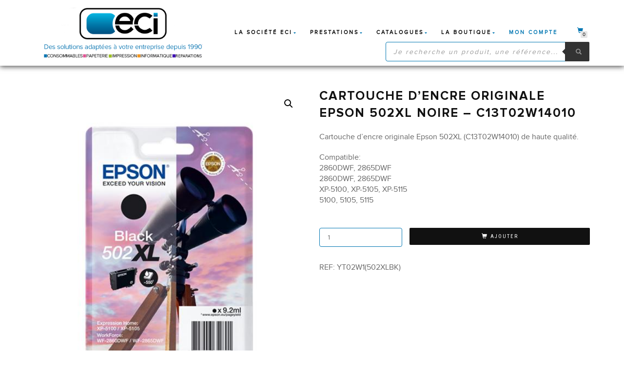

--- FILE ---
content_type: text/html; charset=utf-8
request_url: https://www.google.com/recaptcha/api2/anchor?ar=1&k=6LfpqcQUAAAAAIM7sOufI4yCcLMbdoSBVzT6lr2q&co=aHR0cHM6Ly9lY2ktc29sdXRpb25zLmZyOjQ0Mw..&hl=en&v=N67nZn4AqZkNcbeMu4prBgzg&size=invisible&anchor-ms=20000&execute-ms=30000&cb=5uge199x0ylr
body_size: 48960
content:
<!DOCTYPE HTML><html dir="ltr" lang="en"><head><meta http-equiv="Content-Type" content="text/html; charset=UTF-8">
<meta http-equiv="X-UA-Compatible" content="IE=edge">
<title>reCAPTCHA</title>
<style type="text/css">
/* cyrillic-ext */
@font-face {
  font-family: 'Roboto';
  font-style: normal;
  font-weight: 400;
  font-stretch: 100%;
  src: url(//fonts.gstatic.com/s/roboto/v48/KFO7CnqEu92Fr1ME7kSn66aGLdTylUAMa3GUBHMdazTgWw.woff2) format('woff2');
  unicode-range: U+0460-052F, U+1C80-1C8A, U+20B4, U+2DE0-2DFF, U+A640-A69F, U+FE2E-FE2F;
}
/* cyrillic */
@font-face {
  font-family: 'Roboto';
  font-style: normal;
  font-weight: 400;
  font-stretch: 100%;
  src: url(//fonts.gstatic.com/s/roboto/v48/KFO7CnqEu92Fr1ME7kSn66aGLdTylUAMa3iUBHMdazTgWw.woff2) format('woff2');
  unicode-range: U+0301, U+0400-045F, U+0490-0491, U+04B0-04B1, U+2116;
}
/* greek-ext */
@font-face {
  font-family: 'Roboto';
  font-style: normal;
  font-weight: 400;
  font-stretch: 100%;
  src: url(//fonts.gstatic.com/s/roboto/v48/KFO7CnqEu92Fr1ME7kSn66aGLdTylUAMa3CUBHMdazTgWw.woff2) format('woff2');
  unicode-range: U+1F00-1FFF;
}
/* greek */
@font-face {
  font-family: 'Roboto';
  font-style: normal;
  font-weight: 400;
  font-stretch: 100%;
  src: url(//fonts.gstatic.com/s/roboto/v48/KFO7CnqEu92Fr1ME7kSn66aGLdTylUAMa3-UBHMdazTgWw.woff2) format('woff2');
  unicode-range: U+0370-0377, U+037A-037F, U+0384-038A, U+038C, U+038E-03A1, U+03A3-03FF;
}
/* math */
@font-face {
  font-family: 'Roboto';
  font-style: normal;
  font-weight: 400;
  font-stretch: 100%;
  src: url(//fonts.gstatic.com/s/roboto/v48/KFO7CnqEu92Fr1ME7kSn66aGLdTylUAMawCUBHMdazTgWw.woff2) format('woff2');
  unicode-range: U+0302-0303, U+0305, U+0307-0308, U+0310, U+0312, U+0315, U+031A, U+0326-0327, U+032C, U+032F-0330, U+0332-0333, U+0338, U+033A, U+0346, U+034D, U+0391-03A1, U+03A3-03A9, U+03B1-03C9, U+03D1, U+03D5-03D6, U+03F0-03F1, U+03F4-03F5, U+2016-2017, U+2034-2038, U+203C, U+2040, U+2043, U+2047, U+2050, U+2057, U+205F, U+2070-2071, U+2074-208E, U+2090-209C, U+20D0-20DC, U+20E1, U+20E5-20EF, U+2100-2112, U+2114-2115, U+2117-2121, U+2123-214F, U+2190, U+2192, U+2194-21AE, U+21B0-21E5, U+21F1-21F2, U+21F4-2211, U+2213-2214, U+2216-22FF, U+2308-230B, U+2310, U+2319, U+231C-2321, U+2336-237A, U+237C, U+2395, U+239B-23B7, U+23D0, U+23DC-23E1, U+2474-2475, U+25AF, U+25B3, U+25B7, U+25BD, U+25C1, U+25CA, U+25CC, U+25FB, U+266D-266F, U+27C0-27FF, U+2900-2AFF, U+2B0E-2B11, U+2B30-2B4C, U+2BFE, U+3030, U+FF5B, U+FF5D, U+1D400-1D7FF, U+1EE00-1EEFF;
}
/* symbols */
@font-face {
  font-family: 'Roboto';
  font-style: normal;
  font-weight: 400;
  font-stretch: 100%;
  src: url(//fonts.gstatic.com/s/roboto/v48/KFO7CnqEu92Fr1ME7kSn66aGLdTylUAMaxKUBHMdazTgWw.woff2) format('woff2');
  unicode-range: U+0001-000C, U+000E-001F, U+007F-009F, U+20DD-20E0, U+20E2-20E4, U+2150-218F, U+2190, U+2192, U+2194-2199, U+21AF, U+21E6-21F0, U+21F3, U+2218-2219, U+2299, U+22C4-22C6, U+2300-243F, U+2440-244A, U+2460-24FF, U+25A0-27BF, U+2800-28FF, U+2921-2922, U+2981, U+29BF, U+29EB, U+2B00-2BFF, U+4DC0-4DFF, U+FFF9-FFFB, U+10140-1018E, U+10190-1019C, U+101A0, U+101D0-101FD, U+102E0-102FB, U+10E60-10E7E, U+1D2C0-1D2D3, U+1D2E0-1D37F, U+1F000-1F0FF, U+1F100-1F1AD, U+1F1E6-1F1FF, U+1F30D-1F30F, U+1F315, U+1F31C, U+1F31E, U+1F320-1F32C, U+1F336, U+1F378, U+1F37D, U+1F382, U+1F393-1F39F, U+1F3A7-1F3A8, U+1F3AC-1F3AF, U+1F3C2, U+1F3C4-1F3C6, U+1F3CA-1F3CE, U+1F3D4-1F3E0, U+1F3ED, U+1F3F1-1F3F3, U+1F3F5-1F3F7, U+1F408, U+1F415, U+1F41F, U+1F426, U+1F43F, U+1F441-1F442, U+1F444, U+1F446-1F449, U+1F44C-1F44E, U+1F453, U+1F46A, U+1F47D, U+1F4A3, U+1F4B0, U+1F4B3, U+1F4B9, U+1F4BB, U+1F4BF, U+1F4C8-1F4CB, U+1F4D6, U+1F4DA, U+1F4DF, U+1F4E3-1F4E6, U+1F4EA-1F4ED, U+1F4F7, U+1F4F9-1F4FB, U+1F4FD-1F4FE, U+1F503, U+1F507-1F50B, U+1F50D, U+1F512-1F513, U+1F53E-1F54A, U+1F54F-1F5FA, U+1F610, U+1F650-1F67F, U+1F687, U+1F68D, U+1F691, U+1F694, U+1F698, U+1F6AD, U+1F6B2, U+1F6B9-1F6BA, U+1F6BC, U+1F6C6-1F6CF, U+1F6D3-1F6D7, U+1F6E0-1F6EA, U+1F6F0-1F6F3, U+1F6F7-1F6FC, U+1F700-1F7FF, U+1F800-1F80B, U+1F810-1F847, U+1F850-1F859, U+1F860-1F887, U+1F890-1F8AD, U+1F8B0-1F8BB, U+1F8C0-1F8C1, U+1F900-1F90B, U+1F93B, U+1F946, U+1F984, U+1F996, U+1F9E9, U+1FA00-1FA6F, U+1FA70-1FA7C, U+1FA80-1FA89, U+1FA8F-1FAC6, U+1FACE-1FADC, U+1FADF-1FAE9, U+1FAF0-1FAF8, U+1FB00-1FBFF;
}
/* vietnamese */
@font-face {
  font-family: 'Roboto';
  font-style: normal;
  font-weight: 400;
  font-stretch: 100%;
  src: url(//fonts.gstatic.com/s/roboto/v48/KFO7CnqEu92Fr1ME7kSn66aGLdTylUAMa3OUBHMdazTgWw.woff2) format('woff2');
  unicode-range: U+0102-0103, U+0110-0111, U+0128-0129, U+0168-0169, U+01A0-01A1, U+01AF-01B0, U+0300-0301, U+0303-0304, U+0308-0309, U+0323, U+0329, U+1EA0-1EF9, U+20AB;
}
/* latin-ext */
@font-face {
  font-family: 'Roboto';
  font-style: normal;
  font-weight: 400;
  font-stretch: 100%;
  src: url(//fonts.gstatic.com/s/roboto/v48/KFO7CnqEu92Fr1ME7kSn66aGLdTylUAMa3KUBHMdazTgWw.woff2) format('woff2');
  unicode-range: U+0100-02BA, U+02BD-02C5, U+02C7-02CC, U+02CE-02D7, U+02DD-02FF, U+0304, U+0308, U+0329, U+1D00-1DBF, U+1E00-1E9F, U+1EF2-1EFF, U+2020, U+20A0-20AB, U+20AD-20C0, U+2113, U+2C60-2C7F, U+A720-A7FF;
}
/* latin */
@font-face {
  font-family: 'Roboto';
  font-style: normal;
  font-weight: 400;
  font-stretch: 100%;
  src: url(//fonts.gstatic.com/s/roboto/v48/KFO7CnqEu92Fr1ME7kSn66aGLdTylUAMa3yUBHMdazQ.woff2) format('woff2');
  unicode-range: U+0000-00FF, U+0131, U+0152-0153, U+02BB-02BC, U+02C6, U+02DA, U+02DC, U+0304, U+0308, U+0329, U+2000-206F, U+20AC, U+2122, U+2191, U+2193, U+2212, U+2215, U+FEFF, U+FFFD;
}
/* cyrillic-ext */
@font-face {
  font-family: 'Roboto';
  font-style: normal;
  font-weight: 500;
  font-stretch: 100%;
  src: url(//fonts.gstatic.com/s/roboto/v48/KFO7CnqEu92Fr1ME7kSn66aGLdTylUAMa3GUBHMdazTgWw.woff2) format('woff2');
  unicode-range: U+0460-052F, U+1C80-1C8A, U+20B4, U+2DE0-2DFF, U+A640-A69F, U+FE2E-FE2F;
}
/* cyrillic */
@font-face {
  font-family: 'Roboto';
  font-style: normal;
  font-weight: 500;
  font-stretch: 100%;
  src: url(//fonts.gstatic.com/s/roboto/v48/KFO7CnqEu92Fr1ME7kSn66aGLdTylUAMa3iUBHMdazTgWw.woff2) format('woff2');
  unicode-range: U+0301, U+0400-045F, U+0490-0491, U+04B0-04B1, U+2116;
}
/* greek-ext */
@font-face {
  font-family: 'Roboto';
  font-style: normal;
  font-weight: 500;
  font-stretch: 100%;
  src: url(//fonts.gstatic.com/s/roboto/v48/KFO7CnqEu92Fr1ME7kSn66aGLdTylUAMa3CUBHMdazTgWw.woff2) format('woff2');
  unicode-range: U+1F00-1FFF;
}
/* greek */
@font-face {
  font-family: 'Roboto';
  font-style: normal;
  font-weight: 500;
  font-stretch: 100%;
  src: url(//fonts.gstatic.com/s/roboto/v48/KFO7CnqEu92Fr1ME7kSn66aGLdTylUAMa3-UBHMdazTgWw.woff2) format('woff2');
  unicode-range: U+0370-0377, U+037A-037F, U+0384-038A, U+038C, U+038E-03A1, U+03A3-03FF;
}
/* math */
@font-face {
  font-family: 'Roboto';
  font-style: normal;
  font-weight: 500;
  font-stretch: 100%;
  src: url(//fonts.gstatic.com/s/roboto/v48/KFO7CnqEu92Fr1ME7kSn66aGLdTylUAMawCUBHMdazTgWw.woff2) format('woff2');
  unicode-range: U+0302-0303, U+0305, U+0307-0308, U+0310, U+0312, U+0315, U+031A, U+0326-0327, U+032C, U+032F-0330, U+0332-0333, U+0338, U+033A, U+0346, U+034D, U+0391-03A1, U+03A3-03A9, U+03B1-03C9, U+03D1, U+03D5-03D6, U+03F0-03F1, U+03F4-03F5, U+2016-2017, U+2034-2038, U+203C, U+2040, U+2043, U+2047, U+2050, U+2057, U+205F, U+2070-2071, U+2074-208E, U+2090-209C, U+20D0-20DC, U+20E1, U+20E5-20EF, U+2100-2112, U+2114-2115, U+2117-2121, U+2123-214F, U+2190, U+2192, U+2194-21AE, U+21B0-21E5, U+21F1-21F2, U+21F4-2211, U+2213-2214, U+2216-22FF, U+2308-230B, U+2310, U+2319, U+231C-2321, U+2336-237A, U+237C, U+2395, U+239B-23B7, U+23D0, U+23DC-23E1, U+2474-2475, U+25AF, U+25B3, U+25B7, U+25BD, U+25C1, U+25CA, U+25CC, U+25FB, U+266D-266F, U+27C0-27FF, U+2900-2AFF, U+2B0E-2B11, U+2B30-2B4C, U+2BFE, U+3030, U+FF5B, U+FF5D, U+1D400-1D7FF, U+1EE00-1EEFF;
}
/* symbols */
@font-face {
  font-family: 'Roboto';
  font-style: normal;
  font-weight: 500;
  font-stretch: 100%;
  src: url(//fonts.gstatic.com/s/roboto/v48/KFO7CnqEu92Fr1ME7kSn66aGLdTylUAMaxKUBHMdazTgWw.woff2) format('woff2');
  unicode-range: U+0001-000C, U+000E-001F, U+007F-009F, U+20DD-20E0, U+20E2-20E4, U+2150-218F, U+2190, U+2192, U+2194-2199, U+21AF, U+21E6-21F0, U+21F3, U+2218-2219, U+2299, U+22C4-22C6, U+2300-243F, U+2440-244A, U+2460-24FF, U+25A0-27BF, U+2800-28FF, U+2921-2922, U+2981, U+29BF, U+29EB, U+2B00-2BFF, U+4DC0-4DFF, U+FFF9-FFFB, U+10140-1018E, U+10190-1019C, U+101A0, U+101D0-101FD, U+102E0-102FB, U+10E60-10E7E, U+1D2C0-1D2D3, U+1D2E0-1D37F, U+1F000-1F0FF, U+1F100-1F1AD, U+1F1E6-1F1FF, U+1F30D-1F30F, U+1F315, U+1F31C, U+1F31E, U+1F320-1F32C, U+1F336, U+1F378, U+1F37D, U+1F382, U+1F393-1F39F, U+1F3A7-1F3A8, U+1F3AC-1F3AF, U+1F3C2, U+1F3C4-1F3C6, U+1F3CA-1F3CE, U+1F3D4-1F3E0, U+1F3ED, U+1F3F1-1F3F3, U+1F3F5-1F3F7, U+1F408, U+1F415, U+1F41F, U+1F426, U+1F43F, U+1F441-1F442, U+1F444, U+1F446-1F449, U+1F44C-1F44E, U+1F453, U+1F46A, U+1F47D, U+1F4A3, U+1F4B0, U+1F4B3, U+1F4B9, U+1F4BB, U+1F4BF, U+1F4C8-1F4CB, U+1F4D6, U+1F4DA, U+1F4DF, U+1F4E3-1F4E6, U+1F4EA-1F4ED, U+1F4F7, U+1F4F9-1F4FB, U+1F4FD-1F4FE, U+1F503, U+1F507-1F50B, U+1F50D, U+1F512-1F513, U+1F53E-1F54A, U+1F54F-1F5FA, U+1F610, U+1F650-1F67F, U+1F687, U+1F68D, U+1F691, U+1F694, U+1F698, U+1F6AD, U+1F6B2, U+1F6B9-1F6BA, U+1F6BC, U+1F6C6-1F6CF, U+1F6D3-1F6D7, U+1F6E0-1F6EA, U+1F6F0-1F6F3, U+1F6F7-1F6FC, U+1F700-1F7FF, U+1F800-1F80B, U+1F810-1F847, U+1F850-1F859, U+1F860-1F887, U+1F890-1F8AD, U+1F8B0-1F8BB, U+1F8C0-1F8C1, U+1F900-1F90B, U+1F93B, U+1F946, U+1F984, U+1F996, U+1F9E9, U+1FA00-1FA6F, U+1FA70-1FA7C, U+1FA80-1FA89, U+1FA8F-1FAC6, U+1FACE-1FADC, U+1FADF-1FAE9, U+1FAF0-1FAF8, U+1FB00-1FBFF;
}
/* vietnamese */
@font-face {
  font-family: 'Roboto';
  font-style: normal;
  font-weight: 500;
  font-stretch: 100%;
  src: url(//fonts.gstatic.com/s/roboto/v48/KFO7CnqEu92Fr1ME7kSn66aGLdTylUAMa3OUBHMdazTgWw.woff2) format('woff2');
  unicode-range: U+0102-0103, U+0110-0111, U+0128-0129, U+0168-0169, U+01A0-01A1, U+01AF-01B0, U+0300-0301, U+0303-0304, U+0308-0309, U+0323, U+0329, U+1EA0-1EF9, U+20AB;
}
/* latin-ext */
@font-face {
  font-family: 'Roboto';
  font-style: normal;
  font-weight: 500;
  font-stretch: 100%;
  src: url(//fonts.gstatic.com/s/roboto/v48/KFO7CnqEu92Fr1ME7kSn66aGLdTylUAMa3KUBHMdazTgWw.woff2) format('woff2');
  unicode-range: U+0100-02BA, U+02BD-02C5, U+02C7-02CC, U+02CE-02D7, U+02DD-02FF, U+0304, U+0308, U+0329, U+1D00-1DBF, U+1E00-1E9F, U+1EF2-1EFF, U+2020, U+20A0-20AB, U+20AD-20C0, U+2113, U+2C60-2C7F, U+A720-A7FF;
}
/* latin */
@font-face {
  font-family: 'Roboto';
  font-style: normal;
  font-weight: 500;
  font-stretch: 100%;
  src: url(//fonts.gstatic.com/s/roboto/v48/KFO7CnqEu92Fr1ME7kSn66aGLdTylUAMa3yUBHMdazQ.woff2) format('woff2');
  unicode-range: U+0000-00FF, U+0131, U+0152-0153, U+02BB-02BC, U+02C6, U+02DA, U+02DC, U+0304, U+0308, U+0329, U+2000-206F, U+20AC, U+2122, U+2191, U+2193, U+2212, U+2215, U+FEFF, U+FFFD;
}
/* cyrillic-ext */
@font-face {
  font-family: 'Roboto';
  font-style: normal;
  font-weight: 900;
  font-stretch: 100%;
  src: url(//fonts.gstatic.com/s/roboto/v48/KFO7CnqEu92Fr1ME7kSn66aGLdTylUAMa3GUBHMdazTgWw.woff2) format('woff2');
  unicode-range: U+0460-052F, U+1C80-1C8A, U+20B4, U+2DE0-2DFF, U+A640-A69F, U+FE2E-FE2F;
}
/* cyrillic */
@font-face {
  font-family: 'Roboto';
  font-style: normal;
  font-weight: 900;
  font-stretch: 100%;
  src: url(//fonts.gstatic.com/s/roboto/v48/KFO7CnqEu92Fr1ME7kSn66aGLdTylUAMa3iUBHMdazTgWw.woff2) format('woff2');
  unicode-range: U+0301, U+0400-045F, U+0490-0491, U+04B0-04B1, U+2116;
}
/* greek-ext */
@font-face {
  font-family: 'Roboto';
  font-style: normal;
  font-weight: 900;
  font-stretch: 100%;
  src: url(//fonts.gstatic.com/s/roboto/v48/KFO7CnqEu92Fr1ME7kSn66aGLdTylUAMa3CUBHMdazTgWw.woff2) format('woff2');
  unicode-range: U+1F00-1FFF;
}
/* greek */
@font-face {
  font-family: 'Roboto';
  font-style: normal;
  font-weight: 900;
  font-stretch: 100%;
  src: url(//fonts.gstatic.com/s/roboto/v48/KFO7CnqEu92Fr1ME7kSn66aGLdTylUAMa3-UBHMdazTgWw.woff2) format('woff2');
  unicode-range: U+0370-0377, U+037A-037F, U+0384-038A, U+038C, U+038E-03A1, U+03A3-03FF;
}
/* math */
@font-face {
  font-family: 'Roboto';
  font-style: normal;
  font-weight: 900;
  font-stretch: 100%;
  src: url(//fonts.gstatic.com/s/roboto/v48/KFO7CnqEu92Fr1ME7kSn66aGLdTylUAMawCUBHMdazTgWw.woff2) format('woff2');
  unicode-range: U+0302-0303, U+0305, U+0307-0308, U+0310, U+0312, U+0315, U+031A, U+0326-0327, U+032C, U+032F-0330, U+0332-0333, U+0338, U+033A, U+0346, U+034D, U+0391-03A1, U+03A3-03A9, U+03B1-03C9, U+03D1, U+03D5-03D6, U+03F0-03F1, U+03F4-03F5, U+2016-2017, U+2034-2038, U+203C, U+2040, U+2043, U+2047, U+2050, U+2057, U+205F, U+2070-2071, U+2074-208E, U+2090-209C, U+20D0-20DC, U+20E1, U+20E5-20EF, U+2100-2112, U+2114-2115, U+2117-2121, U+2123-214F, U+2190, U+2192, U+2194-21AE, U+21B0-21E5, U+21F1-21F2, U+21F4-2211, U+2213-2214, U+2216-22FF, U+2308-230B, U+2310, U+2319, U+231C-2321, U+2336-237A, U+237C, U+2395, U+239B-23B7, U+23D0, U+23DC-23E1, U+2474-2475, U+25AF, U+25B3, U+25B7, U+25BD, U+25C1, U+25CA, U+25CC, U+25FB, U+266D-266F, U+27C0-27FF, U+2900-2AFF, U+2B0E-2B11, U+2B30-2B4C, U+2BFE, U+3030, U+FF5B, U+FF5D, U+1D400-1D7FF, U+1EE00-1EEFF;
}
/* symbols */
@font-face {
  font-family: 'Roboto';
  font-style: normal;
  font-weight: 900;
  font-stretch: 100%;
  src: url(//fonts.gstatic.com/s/roboto/v48/KFO7CnqEu92Fr1ME7kSn66aGLdTylUAMaxKUBHMdazTgWw.woff2) format('woff2');
  unicode-range: U+0001-000C, U+000E-001F, U+007F-009F, U+20DD-20E0, U+20E2-20E4, U+2150-218F, U+2190, U+2192, U+2194-2199, U+21AF, U+21E6-21F0, U+21F3, U+2218-2219, U+2299, U+22C4-22C6, U+2300-243F, U+2440-244A, U+2460-24FF, U+25A0-27BF, U+2800-28FF, U+2921-2922, U+2981, U+29BF, U+29EB, U+2B00-2BFF, U+4DC0-4DFF, U+FFF9-FFFB, U+10140-1018E, U+10190-1019C, U+101A0, U+101D0-101FD, U+102E0-102FB, U+10E60-10E7E, U+1D2C0-1D2D3, U+1D2E0-1D37F, U+1F000-1F0FF, U+1F100-1F1AD, U+1F1E6-1F1FF, U+1F30D-1F30F, U+1F315, U+1F31C, U+1F31E, U+1F320-1F32C, U+1F336, U+1F378, U+1F37D, U+1F382, U+1F393-1F39F, U+1F3A7-1F3A8, U+1F3AC-1F3AF, U+1F3C2, U+1F3C4-1F3C6, U+1F3CA-1F3CE, U+1F3D4-1F3E0, U+1F3ED, U+1F3F1-1F3F3, U+1F3F5-1F3F7, U+1F408, U+1F415, U+1F41F, U+1F426, U+1F43F, U+1F441-1F442, U+1F444, U+1F446-1F449, U+1F44C-1F44E, U+1F453, U+1F46A, U+1F47D, U+1F4A3, U+1F4B0, U+1F4B3, U+1F4B9, U+1F4BB, U+1F4BF, U+1F4C8-1F4CB, U+1F4D6, U+1F4DA, U+1F4DF, U+1F4E3-1F4E6, U+1F4EA-1F4ED, U+1F4F7, U+1F4F9-1F4FB, U+1F4FD-1F4FE, U+1F503, U+1F507-1F50B, U+1F50D, U+1F512-1F513, U+1F53E-1F54A, U+1F54F-1F5FA, U+1F610, U+1F650-1F67F, U+1F687, U+1F68D, U+1F691, U+1F694, U+1F698, U+1F6AD, U+1F6B2, U+1F6B9-1F6BA, U+1F6BC, U+1F6C6-1F6CF, U+1F6D3-1F6D7, U+1F6E0-1F6EA, U+1F6F0-1F6F3, U+1F6F7-1F6FC, U+1F700-1F7FF, U+1F800-1F80B, U+1F810-1F847, U+1F850-1F859, U+1F860-1F887, U+1F890-1F8AD, U+1F8B0-1F8BB, U+1F8C0-1F8C1, U+1F900-1F90B, U+1F93B, U+1F946, U+1F984, U+1F996, U+1F9E9, U+1FA00-1FA6F, U+1FA70-1FA7C, U+1FA80-1FA89, U+1FA8F-1FAC6, U+1FACE-1FADC, U+1FADF-1FAE9, U+1FAF0-1FAF8, U+1FB00-1FBFF;
}
/* vietnamese */
@font-face {
  font-family: 'Roboto';
  font-style: normal;
  font-weight: 900;
  font-stretch: 100%;
  src: url(//fonts.gstatic.com/s/roboto/v48/KFO7CnqEu92Fr1ME7kSn66aGLdTylUAMa3OUBHMdazTgWw.woff2) format('woff2');
  unicode-range: U+0102-0103, U+0110-0111, U+0128-0129, U+0168-0169, U+01A0-01A1, U+01AF-01B0, U+0300-0301, U+0303-0304, U+0308-0309, U+0323, U+0329, U+1EA0-1EF9, U+20AB;
}
/* latin-ext */
@font-face {
  font-family: 'Roboto';
  font-style: normal;
  font-weight: 900;
  font-stretch: 100%;
  src: url(//fonts.gstatic.com/s/roboto/v48/KFO7CnqEu92Fr1ME7kSn66aGLdTylUAMa3KUBHMdazTgWw.woff2) format('woff2');
  unicode-range: U+0100-02BA, U+02BD-02C5, U+02C7-02CC, U+02CE-02D7, U+02DD-02FF, U+0304, U+0308, U+0329, U+1D00-1DBF, U+1E00-1E9F, U+1EF2-1EFF, U+2020, U+20A0-20AB, U+20AD-20C0, U+2113, U+2C60-2C7F, U+A720-A7FF;
}
/* latin */
@font-face {
  font-family: 'Roboto';
  font-style: normal;
  font-weight: 900;
  font-stretch: 100%;
  src: url(//fonts.gstatic.com/s/roboto/v48/KFO7CnqEu92Fr1ME7kSn66aGLdTylUAMa3yUBHMdazQ.woff2) format('woff2');
  unicode-range: U+0000-00FF, U+0131, U+0152-0153, U+02BB-02BC, U+02C6, U+02DA, U+02DC, U+0304, U+0308, U+0329, U+2000-206F, U+20AC, U+2122, U+2191, U+2193, U+2212, U+2215, U+FEFF, U+FFFD;
}

</style>
<link rel="stylesheet" type="text/css" href="https://www.gstatic.com/recaptcha/releases/N67nZn4AqZkNcbeMu4prBgzg/styles__ltr.css">
<script nonce="t_8CLwDGzpJbvCPSrEmG1Q" type="text/javascript">window['__recaptcha_api'] = 'https://www.google.com/recaptcha/api2/';</script>
<script type="text/javascript" src="https://www.gstatic.com/recaptcha/releases/N67nZn4AqZkNcbeMu4prBgzg/recaptcha__en.js" nonce="t_8CLwDGzpJbvCPSrEmG1Q">
      
    </script></head>
<body><div id="rc-anchor-alert" class="rc-anchor-alert"></div>
<input type="hidden" id="recaptcha-token" value="[base64]">
<script type="text/javascript" nonce="t_8CLwDGzpJbvCPSrEmG1Q">
      recaptcha.anchor.Main.init("[\x22ainput\x22,[\x22bgdata\x22,\x22\x22,\[base64]/[base64]/[base64]/ZyhXLGgpOnEoW04sMjEsbF0sVywwKSxoKSxmYWxzZSxmYWxzZSl9Y2F0Y2goayl7RygzNTgsVyk/[base64]/[base64]/[base64]/[base64]/[base64]/[base64]/[base64]/bmV3IEJbT10oRFswXSk6dz09Mj9uZXcgQltPXShEWzBdLERbMV0pOnc9PTM/bmV3IEJbT10oRFswXSxEWzFdLERbMl0pOnc9PTQ/[base64]/[base64]/[base64]/[base64]/[base64]\\u003d\x22,\[base64]\\u003d\\u003d\x22,\x22aAHCtVRxw47Ct3oewrMKw4bCoDnDn8KhWiU9wrs3wp4qS8Osw4JFw5jDn8KWEB8KYVoMYhIeAxTDtMOLKVh4w5fDhcOzw6LDk8Oiw55lw7zCj8OLw7zDgMO9PHBpw7dUFsOVw5/[base64]/DjMOiwqVsaMO4KDlJNMKtWVhfwqw1wpnDkGR4SnbDgAjDgcKdMsKTwqnCsHRld8OcwoxZcMKdDQXDoWgcNXgWKmDCvsObw5XDn8KEworDqsO6W8KEUmgbw6TCk2Nhwo8+cMK/e33CpMKMwo/Ci8O7w7TDrMOAIcKFH8O5w6TCoTfCrMK8w7VMam5Ewp7DjsO3WMOJNsK2HsKvwrgZKF4UTwBcQ37DhhHDiF7Ct8Kbwr/CskPDgsOYccKLZ8O9DyYbwroiJE8LwqoCwq3Cg8OewphtR23DucO5wpvCnW/Dt8OlwpRPeMOwwqdEGcOMRQXCuQVkwodlRn7DqD7CmQvCsMOtP8KOMW7DrMOrwojDjkZjw4bCjcOWwpTCgsOnV8KWN0ldKcKPw7hoIRzCpVXCtGbDrcOpN00mwplyagFpfcKMwpXCvsOJa1DCnyE9WCwNOn/DlW0ILDbDvXzDqBpBJl/Cu8O5wqLDqsKIwqbCsXUYw6TCj8KEwpcXN8OqV8K3w6AFw4RLw6HDtsOFwoBiH1NVe8KLWh0ow755wqd5filvew7CukrCn8KXwrJrEi8fwpDCqsOYw4oRw4DCh8OMwrUKWsOGeUDDlgQNanLDiHjDvMO/wq0qwpJMKRp7wofCnhJ1R1lXcsORw4jDgCrDkMOANsO7FRZCU2DCiEvChMOyw7DCtiPClcK/M8KUw6cmw4PDtMOIw7xtL8OnFcOZw4DCrCVPHQfDjCvCmm/DkcKreMOvIRUnw4B5LEDCtcKPD8K0w7clwpQmw6kUwobDv8KXwp7Dm3cPOU3DncOww6DDicOrwrvDpCJiwo5Zw6zDm2bCjcO/b8KhwpPDpsKAQMOgXEMtB8O9wqjDjgPDhcO5WMKCw7BTwpcbwrTDnMOxw63DlVHCgsKyP8KMwqvDsMK/VMKBw6gnw5gIw6JkBsK0wo5UwogmYmXCvV7DtcOlacONw5bDol7CogZ9Y2rDr8Obw7bDv8Oew7rCtcOOwovDozvCmEUMwp5Qw4XDj8KYwqfDtcOYworClwPDm8ODN15fbzVQw43DqSnDgMKCcsOmCsObw7bCjsOnKMKOw5nClV7DhMOAYcOnLQvDsHQewrt/wr9vV8OkwpjCqQwrwq57CT5hwqHCimLDtsK9RMOjw4bDszokaRnDmTZ1RlbDrFh8w6IsYMOuw7RCRMKlwrkqwpk/HcKQL8KBw6XDk8Klwq8ne13Dn1nCuEUHc3ATw7oewrLCvcKVw4I7QcODw43CqVLCsTTDr23CksKBwrdWw6DClcOqR8O5RcKvwqsrwro1HS7DrcK9wqzCkMKjCEzDn8KKwo/DtzlIw6cww44iw6JPFGxnw63DvcKjbT1Yw4NdXSVdOcK+UMOZwoI6VlXDhMOMdGDCjDdnD8KtJ1PCkMOVNsKHYAhMeGDDmcKVZFJhw5rCshDCpMK9Gh7DrMKeAWNcw7trwqcvw5gyw7FCbMOKC2XDucKXIMOyN2FVwr/DjD/CgcOVw6dvw6QzVMOJw4ZFw5JpwoDDmsOGwqEEIGd4w47Dg8K7cMKlVyTCpxsVwpHCgsKsw4szLypOwoXDg8OvNyRqwpnDksKRQ8Oaw4/DuERRZmvCs8OJQcO2wp3DnCfCkMONworCocO4cGpJQMKkwr0DwqjCvMKIwoLCizjDoMKbwrQIdMOjw7Z2OsKywrtPBcK3K8K4w55RGMKWNsOow5/[base64]/DcKYKcO7w719wp8uw7p6wqdbMGBdaG7DpSAbwqPDg8O5XibCiF/[base64]/DuGprwpXCpMKlwqXDmcKnw7fDjMO5w7Yow7LCoRvCvcKmZsOUwqlVw7pnw7R4DsORY1/DmzlQw7rCg8ONZ3/CmTRswrArGMORw5bDrGbCh8K5QwDDj8KRW1PDoMOhEBrCrwXDi1gEVsKKw48Aw6HDoj/[base64]/CsOvwo4Cw63DtBvDvhMdasOBwrkgPsOwP0jCsxATw6jCv8O2OMKNwqjCuU/Ds8OpAS/[base64]/[base64]/CicKWTiF7w6zCoFPCn0jCn8OhwojDrzpFw7ElBDnDhkLDn8OTw7kkdXZ7eQ3CmgTCqAnCosOYc8KPwq/CpxcOwqbCjsKLQcKaLsO0wqlsS8OuPX9YKsOmwr4eLz1iWMOkw5l5SjhJw5/CpVIcw73CqcK9FsOqFmbDuyNgYmDDrEB7W8OVJcKJd8OhwpbDmcKmMyR6W8KBcCnDpsKRwoB/SgQBaMOEFAd4wpzCl8KAFMKqXsOSw7bCvMKnbMKcbcKlwrXDncKkwp8Ww5/[base64]/DhFzCiMKNfGEvw73DrsOmQMOVRcO8w4HDk1HCvzMgWX/[base64]/w47CjcKIw7fDp8O9cS5Gw7/CpcODw49hLcKJOSDCgMOUwpI/[base64]/[base64]/CjEjCtsKSw4Q9TBZlwqdWWcOPacOywog9YVMTZsK4wqQ/QnNXEzTDl0fDksO8PcO/w7gHw49mTcKtw7E1McOpwo0AGjXDjMK+UsOGw4TDjcOBwo7CjzTDq8Opw5p3HsO6UMO7SjvCqWjCsMKfPU7DosKIF8KaA1rDosOrOl0fw7XDicKNDsKBJE7Cng/Dl8OwwrbDplsPU28mwqkuwowEw7/DrFDDgMKqwpHDnEcuWjtMwrMuLBggfTzCh8ONMcK0IBdQHyXDvMKONkLCo8KOdl/DhMOVJMO2w5Mmwr0HDDTCocKOw6LCj8OPw73DucOmw4fCssOlwqzCsMOjY8OOSy7DgH/ClcOJdMO9wrIbCwhODwvDjA85cEPCphsbw4YZSH1TDsKjwpHDo8O0wrbDoUbDg3zCnlUvQ8OFVMKbwqt+PmnCp3l/w4YpwpvCgjYzwr7CjgrCjFlFZm/DnxnDjSYkw5sufMOuOMKPJF7DucOKwpjDg8K/[base64]/DhxLDgsKjw4Q/w4HCk8KKZxHCp8O3w47DpGZ6CWvCkMOnwp15GkBza8OSw4fCvcOqE3MdwpzCs8Kjw4jCuMK2wogXLsOoasOewpkSw77DgENpbQo+H8O5ZnXCrMOZXnlowqnCvMKpw55cBwHCsTrCq8KqP8O6Ry/CilNiw6MoVVXClMOQQsK9OlhxQMK4Dkh5wodvw5LCgMO/EE7ChWcdw4fDmsOMwqdZwqzDs8ObwoTDlEXDv3x/wqTCvsOgw5wYCTtUw75zwpkyw73CpFVQdl/DiB3DljEuBwI1CMO7RGMvwqRrcVhRaAnDq3YdwrnDgMKdw4AJXSDDi0g4woEVw4LCqyNSAsKuezgiwoZiEsKsw7AFw43CjVA+wqnDgcOfER7DtR7Du0h0woITCsKFw6I7wqPCvMOvw6jCijphT8KoVMOuGQDCsCrDjMKrwoxrWcO9w4M9ZcO4w4MAwohRIsOUKW/DkmPCnMKJEgkdw7YeGCTCmyxmwqTCq8OLB8K6QMOxPMKmw5HCj8OBwrFfw4FXYx3DmlBea3hqw5tKW8KIwqkjwoHDoRkRd8ONEyURdsO+woLDrgJFwpJMHEjDoTbCuwvCr2vDp8KKd8K/wosoEDpyw796w69gwollS1zCucOfR1DDjjBdL8OLw6fCuRoBSnTDgRvCg8KLwos+woQYcS99e8OAwpBFw6Bfw6JxcScQT8Ouw6RQw67DgsKOdcOUZkZ6dcOzNBxjcW7ClcOdIsO7QcOtXMKhw4/CucOSw7Y2w7sjw6DCpktPV2J2wpjDnsKPwrFWw7EDfWJsw7fDnUPCosKzUh3DnMOLw7XDpyjCvS7ChMKAAsONH8KlQsKMw6Jpwq5NSVXCl8KCJcOpEygJTcOGKcO2w6rDpMOdwoAdWnnDn8OcwpE/EMKnw4PDuQjCjHJTw7ocw44Yw7XCjVRlwqfDkFTDoMKfXFctbzYDw5vCmE8WwogYMwwyA3h4wqQyw7bCryzCoD/DklIjw6Upwo4iwrN4ccK/MW3ClkjCkcKcwr9RUGdTwqXDvggbBsOzWsKje8KoYRBxKMKUG2x3woYIw7BbCsK+w6TCqsKMQ8Kiw6fDomYpMn/ClCvDm8KlXBLCvsKBX1AiNcOiwp9xH2nDgX3Clx3DjcOFKkfCqsO2woU7FV8/PkfDtyjCksO4XhlpwqtaMC/CvsKOw4RGwogYb8OVw70+wr7CocKzw4oOO3FSdS7ChcO9MUvDl8K0wrHCisOEw7UNAcKLQExjLUbDgcKMw6gtd1bClsKGwqZmVyZmwq8QFXnDuQ/CiX8cw4DDgDPCvsKQAMKdw5Myw64XWT0eWA16wq/DnjBPw43ClCnCvQVFTRLCncOMNh3DicODTcKgwpY7wrzDgjR7wpZBw5RUw7zDtcO8MVrDlMK6w5vDo2jCgsKTw6jCk8O3QsK/wqTCtmEracOBw55ARTopw4DDlhjDuiIEFmLClw/CsG56LMOZI0Eywo83w7VSw4PCpxXDjQLCucOpSlB2ScOfWEzDrlIrCAwrwp3DjsONK1NGdMK/TcKUw4A6wrnCusKHw6tuBygVfU9xCsKUSsKzQcONBB7Dl0PDqFnCmWZ9BB4Kwrd2OnvDqU0ON8K6wqkUN8Krw4pIwr1tw5rCkMKywp3DsCDDhE3DqWluwqhQw6bDk8OMw4jDpBkZwojDmnXClsKDw4UUw67Cg2zCu05KfU4DOhXCpsKGwrRJwr/DoQ3DvsOZwp8iw5bDvMK/EMK1B8OzHxHCtQgPwrTCq8O1wpbDrcOOMMOPej8DwqFRMWTDr8Kwwro9w7nCnlLDo2fCicO1JsOtw4IZw5FXWVfClGrDrTJiaDLCvGXDuMK2FRrDi1lgw6LCjcORw6bCtlR+w65jJWPCpyl1w77DjsOlAsOTJwEOBmHClCfCtMO7wovDvsOnwo/[base64]/[base64]/DncO0w4nCj8OjPGXDiSpMw5MZw6bDp8KIw6RzwqtOw6/[base64]/DjijDsMOONsKJR2HDgsOcZRhOwo/[base64]/CosKBw7fClAnDg8K1Nz3CusKbaS3DkcORwpAPIMO5w5DCnBTDh8OaPMKWWMOIwpvDk1HCmMKNRsO2w6nDsxJNw6xEa8OGwrfDpF5lwrY7wrnCjG7DrSwsw6bCp2vDgyIdCcKyHCjCp2lXBsKEN1tkHsOEMMK/T03CoSvDj8KZbVxcwrN4wq4DXcKewrDCq8OHYifCjMOJw4w/w6sNwqIhWAjCgcKkwqQVwpfCtznCuxvChsOyIMKMb357eTkOwrbDkzBsw5rDrsKWw5nDogRydBTCrcKmWMKQwpIaBkEXS8OnP8KSO3pSTnXCoMObNHQjwqlkwq15E8Knw5TCqcO5McO5wpkHDMOLw7/[base64]/TcOfbcOJCcKuHX7DrHHCj3XDo8OrPAPDucKsQVDCscOdNMKXRcKwBMOjw5jDpDnDv8Owwq8YDsK9TsODREI2fMK7w5nCmMKSwqMBw5jDrmTDhcOhYXTDrMK2fwBpwqLDocKWwrwJwpvCgQPCo8OQw6cZwqLCncK+LcK3w5c/PG4TDn/DosKHB8KIwonCvnTDocKvwq/Cu8KZwoDDiy0UDT/CkwPChXIfHRVBwrYmTcKTDAhTw5PCuxHDh1XCn8KhFcKzwrwOYsOewo/CnUPDpiRew63CpsK6XXgLwo3Ds0JsYcKPE1TDhsKoecKRw5gMwq81w5lEw67Di2HCocO/w7d7w5vCj8KewpRPcxPDhRbCq8OpwoJSwrPDuk/Co8O3wrbCoCxnV8KxwrBZw7FJw5VQTQDCpmUqLgvCisOdwrTCg1pFwqdew60qwrbCpsO+dcKSHEDDn8Ozw6nDqMOyJsKlcgLDlBtjZ8KzNm9Iw5rDjlDDjsOxwqtKGTQ9w4w6w4zClcOvwr7DjcK2w4ApJMOuwpFKwpDDssO3HMK9w7EgS0vDnivCssO/wqnDnC8VwpJjfMOiwoDDoMK4cMO5w4p3w6/CrnInAnEyAXRqO1nCpcO2wr1eTW7DgsOHLQzCvE5LwonDqMK4woXCj8KUZR1aBjNwLXtNaFrDhsOiOyIrwqDDsy7DlMOLOX9/w5Qkwol/wrvCtMKow7sEZUBMFsKEYQUowo4NQ8KeCCHCmsORw4ZywpTDtcOCUcKawpLDtG7CvDEWwpTCpcONwpjDqAnDusOswq/[base64]/DoMKMDDBZw4Q8FR1xXlvDtBAwU3d6w7HDskRiK2ZODcOzwpvDncK/[base64]/AGV/[base64]/CiHUFJMOWPcOjYQcswrfDsB1dw7EkLxYyAGsNCcK/SUQnw64Uw7bCoVN1QiLCiBHCtcKRQlwOw65xwqF9N8KwcU17woHDqMKZw6cpw47DlH/DpsOQCQw3excIwpAbYMK6wqDDuh47w6LCiyIWZBvDlsOnw6bChMOXwoNUwoXDnCsVwqjCscOfPsKNwqs/wrnDsAbDicOJHCVDFMKlwogNbk8Zw5IeFU0bHMOCWMOzw7jDgcOKV08xPh8PCMKowptewoJsFB/[base64]/RMOOw4XDuClVw7/Crj/DmEDCvVvDucOlwp9aw5fCkAbDoRlLw6oiwqHDhcOhwrAtXlXDjcKkejpwEWBMwrR3HnvCocORQ8KfGEJvwox4w6NJOMKSUMOSw5nDjcOcw4TDoT9+a8KUBlvCv2dVMwgJwpA4cG0PSMKUGE98YldmRWVgaApvFsOvPCpVwqvDq0/[base64]/DisKew5nDpjvDjWcWaFs2Gm0MwoLDo1zDlUnDqMOhDWTDtSHDk1/CnVfCo8Khwrwrw6MYc1oow7fChE0ew5jDsMOXwq7DsHATw4rDnFwvZFh9w7pmHcO1wpHCtjTCh0HDjMOZw7ogwr1uXcO/w4LCtSxqw7lhOGM0wrhoNBQbZ0BawplFFsKwPMKcG1sUX8KLQivCsD3CpDXDiMKtwoXCjsKkwoxMwrEcVsOrdsOcE3cnwrd0wo9SM1TDjsOjMERfwqjDiHvCkCfClk3CnD3DlcO+wphJwoFRw4xvVz/CgH3DhivDmMO1aDk3JcO2Q0VlTE3DmUsqHwDCjX1nJcOfwp9XKhgPQB7DucKbAGpDwrvDtyrDtsKqw68pETTDv8OoPS7DnmNECcKqUH9pw6TDsDbDlcO2w6p6w6MJAcO+LnbCp8KJw5h2W0HCnsKqRg3Cl8OPcsO3w43Chj0+wqfCmGp5w5oiK8OlHXTCu3/CpgzCq8KtacOiwrcpCMOna8KbXcO6bcKbYnXCijtYCcKqbMK8ChQowo/[base64]/w5kHw4HCuMKrw5jDgAJmDzIqw5NEw4wSLSjDlygRw4zDssO3HRUWIMKCwqfCtCUMwpFUZsOBwro5R3LCg1XDh8O/SsKXZxAIC8KRwpkowoTCvidrEU0tAy4/wrHDplsbw609wp0aDG/DmMOuwq/[base64]/DilHDl8KICi0eQUjDmhFvwopCe8KOwrfCoS8ywptHwr/DvxHDqXTCr1nCtcKNwpMMEcKdMsKFw6NYwrzDqTHDgsKyw5fCqMOXV8KfAcOheQtqwrTCih/[base64]/DvsKsB8OJQjrDpcKTwoRawrbDn8OUw7HDpBPCimrCi8KVQjjDil3DjUl4woHCo8OJw6k6wqrCtsKrLcK8wr/Ct8KGwrN4UsKMw4XCgzjChULDrAXDrkDDtsOJbMOEwp/DhsO4w77Di8OHw5/CtjbCjcOifsKJWiLDjsOzDcKYw5lbEk9LK8O9XcKnLikEdh/[base64]/[base64]/[base64]/Cu8OswqPDqUfCnxElUWYFOMKea8O5wrnCuD1Wd1bCl8OoEMOHcmtHKBtRw5/CnVQNO2kgw5rCtMKfw5lMw77DmlseWVkFw5jDkxAywrXDnsOPw5Q6w48vC3/CrcO7a8OpwrgqfcKjwppzKxTCucOkVcKzHcOPRBnCgkjChi/[base64]/w4wVw6BMwrjChMKNfibDtXfDsMOXwpt3w6wXe8KZwobCumfDiMOww73DtMO7fj/[base64]/CsUTCt8O1RsKVVcOcX0PDtsOrQMOZFMKcXAXDlDEdXHbClcOuLcKLw6zDmsKEDsOJw68Aw7U8w6TDjRlPegDDoErCqz1LMsKkdsKIDsOTMsK1N8Kcwp4Cw73DvzLCusORRsOPwpzCs07Cj8O5wo4zck4Fw5w/wpvCuibCrg3Duwk3T8OuOsOWw4p9M8Kgw757TEvDuDFJwrnDsTLCimV8ejvDhsOBI8OOPcO+w5Aaw7QrXcOwKUhbwobDmcO2w6PCmsKFNjV6DsO9XcKJw6fDkcOuKsKsOcKIw5xFOMKyZsO4dsOsFMOeaMOjwoDClzhmwqB+a8KSL3kZNcKGwr/DiEDCnDJnw47Co1PCsMKYw77DpgHCt8OAwoLDgcK6QMOwD2jCjsOXLMKVLy1SRkM0cxnCuXtAw5zCmXvDvnXCuMOcDsO3XWEuDFjDs8Kiw5YnBQDCosORwq/[base64]/[base64]/Q2fDsiNZwrLCpRpswpnDkD4yf8KbYsOMMHzCk8O2worDpQzDg3A0CcOWwoDCgsOzFGvCkcKcP8KCw4wOagHDmy5zw6bDl18yw5JnwotQwovCp8KZwoTDrgUQwonCqD4RMcOIfzc1XcOHK3N7wp8uw6QaFRXDkQTCg8K1woYYw6/[base64]/Cu3Rdw5UeK8KLGnPCnsKDw7rCscKvIMKeVQYtwrR/woQBw7hXwoAPY8KrJSc3Fx56VsOQOn7CpsOLw6lfwpPCqQ54w6AIwrtJwrNDU2F7IxwsJ8OMIT7CgH/DjcO4d0xhwoXDt8Ozw6IbwpbDthI2Vy9qw5LCt8KLScOfCsKQwrVFVRDCjCvCtFFnwrxEOMK2w4DDk8KsdsKgH0fClMOYbcOAecKXB0jDrMOTw6rDvzfCpzF2w5U9WsKTw507w6/[base64]/DgQjCgTppw4w8Nlhtw6heSsOUTzBnw5/DjhfDucKow5hFwoTDt8OFwp3CsDhHDMK/[base64]/NsK4w6sQMT3DssKpw6LChMKUC0jDoDLCkcOiMMOwPgLCqcKKw4RMw4kjwrfDhzUPw6rCoynCv8Oxw7RgGERewqt1w6HCkcOLcxDDrR/CjMOoYcOiWUZuwonDm2LCmQI7BcOyw6QPHsOZTFFlwqEiVcOMR8KYRsOzCko0wqIpw7XDtMO7wrLCncOhwqB2wp7DrsKSYMOwZsOHIGTCj2LDgknCh2o/wqjDhMOIw74GwrbCvcKPKcOAwq5SwpvCkMKlwq3DmMKvwrLDn3nCrAfDnn9/CsKSOsObaBMPwotVwqZcwqHDpsOpPWzDr3J7FMKWRynDojY1KcO4wq/CgcOhwprCssOdMEPDvcKPw6oGw5bDtEXDpCkUwq7Dl3dmwojCgsO4asONwpfDn8OCFDQmwprCiU8mPcO/wpINHsOhw5MBa35/[base64]/YsKYwpx/[base64]/[base64]/Dl39cX8OIRcKTalPCgAl7woxlw5TCsXdRQj1Lw4zCt145wrFwLsOaJMOnPiAkGQVJwrjCj39/wo3Cm0jCiGvDo8O1DXbCgnJ9HcOQwrB3w5AdGMOGEk8kacOFccKaw4xCw4sJFCFnU8Oxw4vCo8OuEcKZFxfCisOmI8OWwr3DisO2w74ww6PDiMO0woYXFD4jwqLCgcOKbVPCqMOHZcOHwpcScsOTDGVnaRnDhcKVacOTwqLCjsOFPUHDkHjCiG/Ch2xjYsOdCMODwqHDoMO0wrdLwr9DfjhMHcOswqgyDsOKVBTDn8KOd33DpzI/fFlCNlLCusO5woIPIDbDiMOSfEXDsl/CkMKIw5ZgLMOfwpLCmsKub8KXPVTDlMOWwrdbwp/Ci8K1w7TDk3rCvnwww5shw5Elw63Cp8KkwqvCu8OpSsK4FsOYw61SwqbDlsKQwoRMw4zCmSdMFsODF8KASWrCqsK0P17Cl8OMw68Vw4tlw6NoO8OXVMKswr4kw43ClizDjMK1wrTDlcOtLzIJw4dQXcKPUcKWUMKdccOFcCTDtB4awq/CjMOcwrLCvWh1ScKmcRg1WsOTw6dXwoZ0G17DkiF8w6Vtw73CscKQw6sTFsOOwrjCq8OzAUnChMKMw5g6w4NWw7o+MMO0w7Jxw65iCQbDrRPCu8KPw4g4w4Elw6PCrMKYOcKLfS/[base64]/[base64]/[base64]/Dt1R1wqZxdcOBLsKHQMKNe1nDrAUBEQsQQsO6CgVpw4XCgl/Ch8KLw5zCk8KICSItw5Vlw5d0djglw53DnRDChsKsMBTClj3CkknCtsKTAUsNEHADwqHCtMOZDcK1wr3CvsKCIcKrXsOYZyrCqcOBFEPCocOSGRdyw5U/dC8Qwp8fwowYCMOwwosMw6rCs8OawoErTBDCs3hQSmvCvELCucKQw4DDoMKRN8Kkw6vCtmZFw6NlfcKuw7E0QU/[base64]/Cin/CuifDnWPCj8OITMOSwrPCjsOMwqtsNSfDkMOSLsO+wo7CvsKTDsKgTRtmZUnDgcOKEMO/[base64]/CsMKhw5YfDMOtUsKyZ0/ClMOdFMK9wqAFMWAnRMKsw49GwrlnHcKSNMKgw5nCnRHDucKNJsOQU1nDrMOLdsK4GcOgw4NpwpLCjMKCBD0OVMOubDQSw4thw6pUbykbOcKmTh1OQ8KMNyjDvXDCjcKJw79ow7bDgMKew5zCmsK0f34rwoh3TMKzDBPDlMKBwqJWY1h9wo/CoRXDlgQyNsOOwpdZwr9xbMKhX8OwwrrDmElrfCdSDmvDt0HDoljCgMOGwpnDqcKTG8K9L0pVw4TDqBgtBMKaw4DCiEAEAUvCoiR0wqE0IsKkH2LDn8KuUMK5cQsndjMaYcOIGQDDjsOww4cnAHY3wp/Cv31ywrnDs8OMXTsLdzFQw4pMwq/CnMOYw6/CpDLDrMOkIsK8wpTCiQHDjWnDii0fbMOTchDDhcK8QcO2wooRwpjDmz7DkcKDwpB/w5xMw7vChiZYQMK7BmMaw6lWw4E9w7rCrx4AMMOAw4xww67DksOTw4TChHMUD3TCm8OOwo84w7fChCxiBcOZDMOew7kGw71bUjDDmcO0wojDpjJLw4PCvnouw7HCllJ7wq3DpR8KwpchBG/CqFzDnsOCwpXCgsK3w6lfw5HCgcOeWnXDvMOUb8Omwpsmwrojw4/Di0ZSwr0BwoLDrCBRw4zDrcOZwrwBYh3DtFgpw6fCigPDsUPCsMKVMMKvd8OjwrvCo8KCwqHCuMKvDsK2wpnDjsKfw6lnw7p6dCAPTU8aHMOJRgHDg8KjYMKIwo14AiNHw5BgVcKkRMKcQcOBwoYFwptyRcO3wqk6YcKiw4U3woxgZcO2BcO/CsOKTkRqwr3Cg0LDisKgwq/DrcKmXcKLXEgTX3YUUgdXw7ZAQ2TDk8OJw4gVCzAUwqlyIFzCssOdw4LCvnDDkcOhfMOwMcKRwo5YQcORVi0wSg4/DRXDtzLDvsKWZMKfw7HCucKFQS/CpcKwcVfDscKQdCYgA8KTe8O/wrvDmS/DgMKsw7/DssOuwpPDpmJBMicBwo4hJA/Dk8Kdw60uw4c7w7cjwrTDrsK+MSIhw6tsw5bCqWjDqMO2HMOLFsObwo7DgcKebVYxw4kXGWgnGMOUw4PCkxLDh8OLwqojV8KJNB49wojDq1/DuBLCo2rCi8O0wqFuW8OHwp/Ct8K3EcK9wqdfwrXDrG/Do8O/csK1wpF2wphKTl4mwp3CkMOec09HwrNqw4XCvSRcw7Q5STwzw7R8w5jDq8OZJWwCX0rDmcOtwrxJdsKswo/DscOeQcK+ZsOlFcKyNiTCt8OowrbDp8OidB8Wa0DCiU9nwojDphfCsMO9OMOjDcOncnpXIMOmwrzDp8O+w4l6M8ObYMKzKsOpMsK9wq5Ywpomw5jCpG4Vwq/DoHBpwrPCgj1Fw7PDj3JRdHVUTsOuw70dMMKhC8OLdsO9LcO/[base64]/[base64]/[base64]/[base64]/CgsKmw4LCncKdwoB1w4I3ACkvwqUtbsOBw6nDtglsHRwQfcKewrbDgsOGKE7Drk/DjiZhFsKtw6vDisKgwr/CvEZywqjCuMOee8OVwoY1FQ/Ct8OIbRkZw53DtDHDjCRwwpVqWhdTFTrDkDzCnMO/HQ/DgcOKwoQKXcKbwoLDg8KhwoHCpcK/wpHDllzDnWDDkcOeXmfCtMOtAxXDnMO9woDCpj7Dn8KLI37ClsKNPsOHwoLCig/ClVlzw7JeD17CocKYIMKKT8KsfcOdb8O4w5w+BgXCrwDDmsOaPsKMwrLDvTTCvlM/w4nCt8Oawr3CucKBIXfCtcOmwr1PMzHCq8OtP0plWi3Dn8KSQh0mZsKKPsKfbMKcw6nDs8OBbsKrX8Oowpk4eVXCo8O3wr/CkcOdwpUowrvCtCtsC8OcMxrCjsOtXQx2wotAwoEIK8KDw5Mew6JcwqnCiG/DlsKfe8Oxw5EIwro+w67Cvntzw7/DjEHDhcKdwpt3RR5dwpjDhkt6wqtYYsOHw43Dq2M8w7PCmsKgWsKKWmHCswzDtHJLwoAvwoxkUcKGblwow7/CtcOZwrvCsMObwpTDncOpE8KAXsKRwqbCkcKXwq3Di8K/EcKGwp1Kwo81csO5w7fDsMOqwpzDoMOcw6jDrA0wwprCs39lMATCkj/CmicDwp3Cm8OXEcOCwojDscKRw5YfREvCiRbCgsKzwrfCgAIwwqVZfMKyw7nCmsKEw5LCgsKFDcOQHMO+w7DCiMOkw5PCqxzCr1wcwo/[base64]/c8OeeCHCg8OaWA/CosKNUMOjUXvDjGwDUsKzwqnCkRDDu8KzFWMTw5hdwoE/w6VTKWI5wpNcw7zCkmEJDsOhXMK1wrQYQGkYXG3CoiR6wq3DtGfCncKJUxjCscOnPcO7wo/DqcOhCcKPCMOVHyXDhsOrGQR/w7kTdMKZJMOJwqzDohkyHV7DpRMiwotUwqwdPD00BMKtI8KFwoEewrwtw5NDdMKJwrhDw4ZvQMK1GMKzwog1w7zDvsOpMwYSRijCjMOPw7nCl8OCwpjChcKHwqRaeG3DvMOnI8OGw43Dqzxof8Kjw5NFOE/CqsK4wpfDvyHDs8KAIzfDjyrCiXJlc8KUAh7DkMObw6gvworDpF0cJ2AkX8Obwp8TS8KCw7QEWn/CmsKsYmrDhMOYw5R1w63DmMKnw5pVYA4Ow43CoCl5w6twVQU5w4DDtMKjw7zDpcOpwoRqwp3DngICwr/CjcK+TsOpwqhOU8KYCDnChCPDoMKYw77Dv2FfQcOlw6pSE2lgb03CgMOYY0/[base64]/w6kawqbDjyRMdjxHwpPCpcOWw5PCv1/Drx7DjsOywodOw6PDnixFwr/CviPDvMK8w7rDsU0bwoYJw6Z4wqLDsnTDrmTDv3nDtsONDSrDqcKtwq3Cr0c1wrwzJsOtwrxeOsKQeMKJw7nCuMOCITPCrMKxw61LwrRCw7bCkCJpVlXDkMKBw5jCthZPScOgwoHCucKFfHXDlMOxw6FLeMKrwoQ6OMOowoosOMK3Ci3ChsOtDMO/[base64]/wrpbEcOVwo7DssOUw6zCgMK8woQDABvDpQEHXsOYwo3ClMKnw4DDmcKCw4/CqcKVd8OFXGvCk8OxwqNZKQBzO8OPOizCqMOFwqjCrcOMXcKFw6nDpj7DhsKowofDvkUhwpvClcKfPcKUFMOrQnZaE8KuKRt/[base64]/DnMKlNsKUTsOjwrLDr3R6wonCpzrDgMONwp3CoMKvC8K/[base64]/DGnCrcOsJVZ5EsOzw4TCpgzDnMO6HUE6wpHDhWjCqMOQwpPDq8OqTynDicKswqbCrVnCplAsw6nDt8KRwogXw78ywrTCmcKNwrnDn1nDt8OXwq3DjXU/wph/w7onw6nDssKPBMKxw5MsZsO4ScKoXD3CqcK+wowXw5zCpTzCojQQVDTCoxxPwrLCihAnTxLChyLCk8OJRsKNwr8JZE3DlcOwHFALw5bDv8Ocw77CssKFRMONwqIfamvCi8KOXm0bwqnCpkTCmsOgw4LDhXLClErCncO/FxAoBcOKw7QmGBfDq8O/wpt8RlTCl8OrWMK3ABsCJsKxbWAEFMKhW8KZOFcXfsKTw6zDkcKUFcK/cw0rw77DkBAEwofCkHPDp8ODw5YuCgDDvMKtTMOcNsOkXMOMHjJ/[base64]/CtMOdBF4Ww6MMAAJwXMKAwqzCmGxfDcOJw6rCnMK0wrnDpCnCo8O9w5PDoMKPfsOwwr3Di8OHKMKuwpfDt8Oxw7xBXsOjwpQzw5zCqBhCwqxGw6sawo0iRlTCmwV5w4lBRsOlYMOgV8Krw6A5CsKoeMO2w5/DksOEGMKLwq/Cm00HWijDtX/DvxfDk8K5w4BMw6IKwpwhEMKswqNPw51GFWfCo8OFwpDCu8ONwojDk8O2wovDhmXCgcKsw65/w68zw6jDnUzCtGjDkCgRN8Kiw4prw47CihfDrXfCsj4uG2fDqVjDo1Yiw789e2XCmMO1w7vDssOcwrdDCsOjN8OIPMOdQMKxwrJlw5UVMMKIw50Nw57CrV4WGcKefsO+HcO2UDPCgcOvFSXClMO0wpnCjX7DvlMlXMO3wo/CtiMYeS5awo7CjsO/wpALw5oawovCvjBow5HDlMOVwq8PGUfDg8KgOm0tEnzCuMKMw4ARw6NbPMKmbELCr2I5ccKlw5DClWcqOAcow6/Cl1dWwpYrw5fCvVvCh0A+AsOdTUTCr8OywoQRSwnDgxTDthpbwqTDucK/TcOsw4NSw6jCqsKIAmgACcORw7TCmsKrdsOZRxvDlQ8VbMKBwoXCujxcw5YKwrEZVWfClMOeHj3DgVktM8KMwp8IVlPDqF/CmcKdwoTDky3CjcOxw59IwqfCm1V/WS81AWgzw7h5w4/[base64]/CtkDDph3CmcKhw4RYX8O+K8OAw5zDq8KSa0Mfw5LDqMOQDRULcMOKahPDnQUEw6nDhX1dZMKdwrtcCGrDnHp2w7DDs8OKwpJfwqtLwq7DtcOHwqBQVEDCtht4w45nw57CtsO/c8KwwqLDvsKJEA5Xw7gnPMKOWxLCuUQzal/Cl8KEV1/Dk8K9w7zDkh8PwqfCh8OnwocEw5fCtMOUw5zCkMKtCMK1WmhARMOwwo5RRG7CnMO+wo/CvW3Dp8OIw5LChMKCTwp4YBfDtX7CiMOeBSLCkWPDghTCqcKSwqh6woxhwrnCicK1woPCiMKaf2PDrcKdw5BcMi82wpp6A8O6K8OWA8KHwpRIwqLDmcOHwqNUVsKhwqzDrCAlwqbDu8OTQ8KXwpw1c8OwTMKTG8OXdMOfw5/Dk0vDqMK7LcKKWB3CkRrDmE0Jwr57w4bDkyzChmzCvcK7CsOxKzPDi8O7K8K+SMOXcSzCr8OtwqLDngcIBcOjAMO/w5vDmgTCiMOPwq3CiMOEXcKPw5nDpcOOw4HCrUtVMMKHK8OEEwYQRMOfTDjDiw3DisKGT8K2RcKqw6zClcKvPjHDisKwwqrCiRFmw6/Dt2BsT8O4a39Ywp/DkifDo8Kww5XCicO8wqwECMOHw7nCjcKAFMO6woccwovDmsK6wqDCnMOtPks5wqJMInbDrHzCmHbCkBTCqUPDk8O8RQ8tw5bClW/DvnoFcgHCv8OjFsOEwp/CnMOkDsOfwqnCuMOUw4YSKRAjSkxufQAyw7rDtsOwwqvDvkB9RhI3wr/ChD4uV8K9TkB/G8KnI39sTirCncK8wrQLKSvCtHDDgiDCmsOIBMKww6svdcKYw5jDkm7DlR3Cuy7CvMKwAGljw4E4wqrDpFLDvxFYwoZPM3d+XcOLc8Oiwo3CtsK4TV/Dn8OrTcO7wopVQ8Kzw7l3w4rDvSJeXsOjXFJITcKtw5B8w5fDkXrDjVJ2OlrDrMK8woU0wqbChULCk8K5wrpPw7hRIi3CiTlMwo7DqsKpJsKrwqZBw5ZLZsOfW3Q2w6DCqwLDscO7w5k3EGx1ZEDCi3nCrwwCwpDDggfCqcObHF/Dg8K4DH3CrcOeUkNBw6fCpcONwpfDuMKnOQhBF8KBw5pmaXI4wp9+PcKRU8Omw7lRXMKuajUgW8OfGMKqw4HDusO/w70ydMK+BxTCgsOZfBvCsMKcwpbCr33CmMOucl4GMMKzw7DDsXZNw5rCtMOTC8OFw7oMS8K0ZTDDvsK0woHCvHrCujQIw4IDR3cNwr/CvSk5wppCw6DDucKRw5fCrsKhGXYkw5Jfw6VCRMK6TBbDmgHCriMdw7rDo8KkFMKgOHpUwohQwqDCoB1JaBwgeStPwpHCpMKNKcOcwp/CncKZcx4kLwFUF3nDiCjDgcOHbnDCtMOjMsKsbcK6w5xfw5xJwpTDpFc+KsOtw7B0C8Oew4LDgMOKHMOzAh7CosKydCrCmMKmR8KJw5jCkxvDjcObw5jCkGbCmg7Cok7DlDcrwpRUw5k+ScKhwrg1QFR/wqfDuHLDrsOJRsKGH3bDgcO8w5zCkFwuw78CasO1w6kXw5xALsKpQsOrwptKE0wEPsKDw69EUMKawoTCpcOBUMK6GsOXwpvCi283YAsJw51oa1bDghbDs2xUwonDoEFTJcOWw53DlcO8wp5CwobConUEScKqV8K2wopxw5/DisO2wrHCu8Kdw4DCu8K2bGnCnwV5YcOEJlN8SsKJbg\\u003d\\u003d\x22],null,[\x22conf\x22,null,\x226LfpqcQUAAAAAIM7sOufI4yCcLMbdoSBVzT6lr2q\x22,0,null,null,null,1,[21,125,63,73,95,87,41,43,42,83,102,105,109,121],[7059694,838],0,null,null,null,null,0,null,0,null,700,1,null,0,\[base64]/76lBhnEnQkZnOKMAhnM8xEZ\x22,0,1,null,null,1,null,0,0,null,null,null,0],\x22https://eci-solutions.fr:443\x22,null,[3,1,1],null,null,null,1,3600,[\x22https://www.google.com/intl/en/policies/privacy/\x22,\x22https://www.google.com/intl/en/policies/terms/\x22],\x22GokR5sfdBKQ/5U+7DkMVmJPR9uWkUGBEzgt6CK+0jRo\\u003d\x22,1,0,null,1,1769508647541,0,0,[138,32,89],null,[214,153,166],\x22RC-XTI_poBKYznHxw\x22,null,null,null,null,null,\x220dAFcWeA7_Cr6yQYBbbsV_UW37R2lrWYHqiz_2QK7chdDfkG0L6BhnwqlZ49jUcrnrJ40tmz6wDObbMAMC71_z5nLK2hoiQQiMkg\x22,1769591447626]");
    </script></body></html>

--- FILE ---
content_type: text/html; charset=utf-8
request_url: https://www.google.com/recaptcha/api2/aframe
body_size: -248
content:
<!DOCTYPE HTML><html><head><meta http-equiv="content-type" content="text/html; charset=UTF-8"></head><body><script nonce="TNwRH9kr9zIL-b3caB2euw">/** Anti-fraud and anti-abuse applications only. See google.com/recaptcha */ try{var clients={'sodar':'https://pagead2.googlesyndication.com/pagead/sodar?'};window.addEventListener("message",function(a){try{if(a.source===window.parent){var b=JSON.parse(a.data);var c=clients[b['id']];if(c){var d=document.createElement('img');d.src=c+b['params']+'&rc='+(localStorage.getItem("rc::a")?sessionStorage.getItem("rc::b"):"");window.document.body.appendChild(d);sessionStorage.setItem("rc::e",parseInt(sessionStorage.getItem("rc::e")||0)+1);localStorage.setItem("rc::h",'1769505049483');}}}catch(b){}});window.parent.postMessage("_grecaptcha_ready", "*");}catch(b){}</script></body></html>